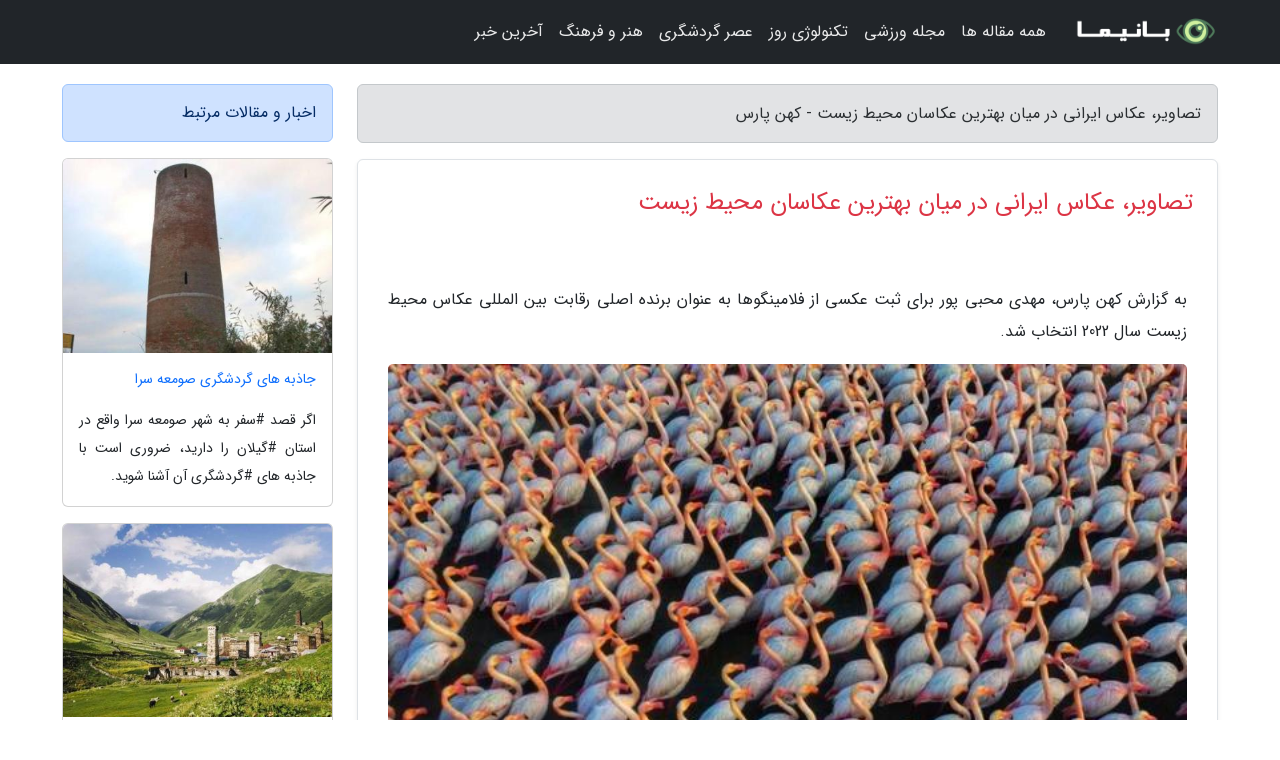

--- FILE ---
content_type: text/html; charset=UTF-8
request_url: https://parskohan.ir/post/%D8%AA%D8%B5%D8%A7%D9%88%DB%8C%D8%B1-%D8%B9%DA%A9%D8%A7%D8%B3-%D8%A7%DB%8C%D8%B1%D8%A7%D9%86%DB%8C-%D8%AF%D8%B1-%D9%85%DB%8C%D8%A7%D9%86-4450
body_size: 6247
content:
<!doctype html>
<html dir="rtl">
<head prefix="og: http://ogp.me/ns# fb: http://ogp.me/ns/fb# article: http://ogp.me/ns/article#">
<meta charset="utf-8" >
<title>تصاویر، عکاس ایرانی در میان بهترین عکاسان محیط زیست - کهن پارس</title>
<meta name="robots" content="index" />
<link rel="canonical" href="https://parskohan.ir/post/%D8%AA%D8%B5%D8%A7%D9%88%DB%8C%D8%B1-%D8%B9%DA%A9%D8%A7%D8%B3-%D8%A7%DB%8C%D8%B1%D8%A7%D9%86%DB%8C-%D8%AF%D8%B1-%D9%85%DB%8C%D8%A7%D9%86-4450" >
<meta property="og:url" content="https://parskohan.ir/post/%D8%AA%D8%B5%D8%A7%D9%88%DB%8C%D8%B1-%D8%B9%DA%A9%D8%A7%D8%B3-%D8%A7%DB%8C%D8%B1%D8%A7%D9%86%DB%8C-%D8%AF%D8%B1-%D9%85%DB%8C%D8%A7%D9%86-4450" >
	
<meta http-equiv="X-UA-Compatible" content="IE=edge">
<meta name="viewport" content="width=device-width, initial-scale=1.0" >	
<link rel="stylesheet" href="/module/template/framework/css/bootstrap.rtl.min.css" type="text/css" />
<link rel="stylesheet" type="text/css" href="/module/template/framework/css/style.css" >	
<meta name="twitter:card" content="summary_large_image" >
<meta name="twitter:domain" content="parskohan.ir" >
<meta property="og:type" content="article">
<meta property="article:publisher" content="https://parskohan.ir" >
<meta property="og:title" content="تصاویر، عکاس ایرانی در میان بهترین عکاسان محیط زیست - کهن پارس" >
<meta property="fb:app_id" content="1147311521992329" >
<meta property="og:image" content="https://parskohan.ir/upload/2022/12/04/c0313dae0ca9-efd59acf9f2ec-b4f313d59beb.jpg" />
<meta property="og:site_name" content="کهن پارس" >
<meta name="description" content="مهدی محبی پور برای ثبت عکسی از فلامینگوها به عنوان برنده اصلی رقابت بین المللی عکاس محیط زیست سال 2022 انتخاب شد. - کهن پارس" >
<meta property="og:description" content="مهدی محبی پور برای ثبت عکسی از فلامینگوها به عنوان برنده اصلی رقابت بین المللی عکاس محیط زیست سال 2022 انتخاب شد. - کهن پارس"  >
  
<script src="/module/template/framework/js/jquery-3.4.1.min.js" ></script>
<script src="/module/template/framework/js/function.js?lastmod=1768887109"></script>
<link rel="stylesheet" type="text/css" href="/module/template/framework/css/colorbox.css" >
<script src="/module/template/framework/js/jquery.colorbox-min.js"></script>	


<meta property="og:type" content="article" />
<script src="/module/component/comment/comment-post.js"></script><link rel="icon" href="/favicon.ico" type="image/x-icon">
<link rel="stylesheet" href="/module/template/framework/css/fontawesome.css">
<!--[if lt IE 9]>
<script src="/module/template/framework/js/bootstrap/html5shiv.min.js" ></script>
<script src="/module/template/framework/js/bootstrap/respond.min.js" ></script>
<![endif]-->
</head>
<body class="alert-warning">
<div class="container-fluid alert-warning position-relative pt-5">	
<div id="sitebody" class="mt-3">
<header>
<div class="row header">
<div class="col-sm-12">
</div>	
</div>	
</header><div class="row main-content">
<div class="container">
<div class="row">
<div class="col-lg-9 col-md-8 mb-5">
<article>	
<div class="breadcrumb alert alert-secondary">
<h1 class="h6 m-0"> 	
تصاویر، عکاس ایرانی در میان بهترین عکاسان محیط زیست - کهن پارس</h1>	
</div>
	
<div>
<div class="card shadow-sm border rounded p-0 mb-5 bg-white text-dark w-100 position-relative">
<h2 class="p-4 h4 text-danger mb-n4">تصاویر، عکاس ایرانی در میان بهترین عکاسان محیط زیست</h2>
<div class="custom-content card-body">
<div class="card-text">
<p>به گزارش کهن پارس، مهدی محبی پور برای ثبت عکسی از فلامینگوها به عنوان برنده اصلی رقابت بین المللی عکاس محیط زیست سال 2022 انتخاب شد.</p></div>	
<picture>	
<source media="(max-width: 480px)" srcset="/upload/2022/12/04/cache/thum_c0313dae0ca9-efd59acf9f2ec-b4f313d59beb.jpg">
<img src="https://parskohan.ir/upload/2022/12/04/c0313dae0ca9-efd59acf9f2ec-b4f313d59beb.jpg" alt="تصاویر، عکاس ایرانی در میان بهترین عکاسان محیط زیست" class="card-img-top" title="تصاویر، عکاس ایرانی در میان برترین عکاسان محیط زیست">
</picture>	

<div class="card-text mt-3">	
<p>به گزارش خبرنگاران،  عکس های قابل توجهی از سراسر دنیا که سوژه های گوناگون در محیط زیست را به تصویر می کشند در رقابت  عکاسی سال جاری عکاس سال محیط زیست  با یکدیگر به رقابت پرداختند. عکاسان نقاط مختلف دنیا می توانند با شرکت در این رقابت درباره مسائل طبیعت اطلاع رسانی نمایند.</p><p> مرگ تلخ پرندگان اثر مهدی محبی پور / برنده کلی این رقابت</p><ul> <li>تصاویر | جام دنیای قطر از دریچه دوربین عکاسان خبری دنیا</li> <li>عکس | لحظه  ترسناک چشم در چشم شدن یک خرس با عکاس در ساری</li> </ul><p>سال جاری مهدی محبی پور،  عکاس ایرانی برای عکس مرگ تلخ پرندگان به عنوان عکاس سال محیط زیست انتخاب شد. در این عکس ماموران محیط زیست کوشش می نمایند با جمع آوری اجساد پرندگان از انتشار بیماری جلوگیری نمایند. علاوه بر این، عکس دیگری از محبی پور با عنوان ارتش فلامینگوها در میان برگزیدگان شاخه بازیابی طبیعت نهاده شد. او این تصویر را در میانکاله به ثبت رساند.</p><p>ارتش فلامینگوها اثر مهدی محبی پور</p><p>مسوولان برگزاری این رقابت عکاسی علاوه بر برنده اصلی، برگزیدگان شاخه های مختلف را نیز اعلام کردند. در ادامه منتخبی از آثار برگزیده این رقابت عکاسی را مشاهده می کنید:</p><p>رنگ های زیبا و متفاوت زمین  / کنیا</p><p>ساحل محیط زیستی صنعت مُد  / غنا</p><p>سر کار / هند</p><p>انسان و طبیعت  / اسکاتلند</p><p>کِشت افقی / اندونزی</p><p>الوارهای شناور / بنگلادش</p><p>همه جا تماشایت می کنم  / لهستان</p><p>روستای Aceredo / اسپانیا</p><p>کمی دورتر  / نپال</p><span class="post-source">منبع: همشهری آنلاین</span></div>	
</div>
<!--
<div class="text-center my-4 px-5 d-flex">
<div class="a2a_kit a2a_kit_size_32 a2a_default_style mx-auto">
<a class="a2a_button_twitter"></a>
<a class="a2a_button_linkedin"></a>
<a class="a2a_button_pinterest"></a>
<a class="a2a_button_telegram"></a>
<a class="a2a_button_reddit"></a>
<a class="a2a_button_tumblr"></a>
<a class="a2a_button_blogger"></a>
<a class="a2a_button_google_gmail"></a>
</div>
</div>		
<script async src="https://static.addtoany.com/menu/page.js"></script>
-->
<div class="p-4 border-top">
<div class="row small">
<span class="col-lg-3 col-sm-6">انتشار: <span content="2022-12-04 22:05:04" >13 آذر 1401</span></span>

<span class="col-lg-3 col-sm-6">بروزرسانی: <span content="2022-12-04 22:05:04" >13 آذر 1401</span></span>

<span class="col-lg-3 col-sm-6">
گردآورنده: <span >parskohan.ir</span>
</span>
<span class="col-lg-3 col-sm-6">شناسه مطلب: 1408</span>
</div>
</div>
</div>
	
<div class="card w-100 mb-5 shadow-sm"><h3 class="heads commenthead h6 card-header alert-secondary" id="commenthead"><span>به "تصاویر، عکاس ایرانی در میان بهترین عکاسان محیط زیست" امتیاز دهید</span></h3><div class="comments card-body"><div class="vote" id="votbox"><form action="/module/component/comment/comment-process.php" method="post" class="form-inline d-inline-block"><span class="votetext px-0 form-check d-inline-block">امتیاز دهید: </span><span class="form-check-xs form-check-inline"><label class="form-check-label ps-1" for="inlineRadio1">1</label>
			<input  class="form-check-input" type="radio" id="inlineRadio1" name="rate" value="1"> </span><span class="form-check-xs form-check-inline"><label class="form-check-label ps-1" for="inlineRadio2">2</label>
			<input  class="form-check-input" type="radio" id="inlineRadio2" name="rate" value="2"> </span><span class="form-check-xs form-check-inline"><label class="form-check-label ps-1" for="inlineRadio3">3</label>
			<input  class="form-check-input" type="radio" id="inlineRadio3" name="rate" value="3"> </span><span class="form-check-xs form-check-inline"><label class="form-check-label ps-1" for="inlineRadio4">4</label>
			<input  class="form-check-input" type="radio" id="inlineRadio4" name="rate" value="4"> </span><span class="form-check-xs form-check-inline"><label class="form-check-label ps-1" for="inlineRadio5">5 </label>
			<input  class="form-check-input" type="radio" id="inlineRadio5" name="rate" value="5"> </span><input type="hidden" name="c_id" value="1408"><input type="hidden" name="c_type" value="post"><input type="hidden" name="c_url" value="/post/%D8%AA%D8%B5%D8%A7%D9%88%DB%8C%D8%B1-%D8%B9%DA%A9%D8%A7%D8%B3-%D8%A7%DB%8C%D8%B1%D8%A7%D9%86%DB%8C-%D8%AF%D8%B1-%D9%85%DB%8C%D8%A7%D9%86-4450"><input type="hidden" name="c_vote" value="1"><button class="btn btn-warning" type="submit">رای</button></form></div></div></div>
			<script>
			function getCookie(cname) {
			  let name = cname + "=";
			  let decodedCookie = decodeURIComponent(document.cookie);
			  let ca = decodedCookie.split(";");
			  for(let i = 0; i <ca.length; i++) {
				let c = ca[i];
				while (c.charAt(0) == " ") {
				  c = c.substring(1);
				}
				if (c.indexOf(name) == 0) {
				  return c.substring(name.length, c.length);
				}
			  }
			  return "";
			}
			function checkCookie() {
			
			  let vote = getCookie("post-1408");
			  if (vote != "") {
			  	var votes=document.getElementById("votbox").innerHTML="امتیاز شما: " + vote;
			  }
			}
			
			checkCookie();
			</script><div class="card w-100 shadow-sm"><h4 class="heads commenthead h6 card-header alert-secondary"><span>دیدگاه های مرتبط با "تصاویر، عکاس ایرانی در میان بهترین عکاسان محیط زیست"</span></h4><div class="respond card-body"><span class="comment_title small card-header w-100 mb-3 d-block text-danger">* نظرتان را در مورد این مقاله با ما درمیان بگذارید</span><div><form action="#" method="POST" class="comment-form" id="comment-form" ><div id="replytoname" class="alert-info mb-3 w-100"></div><div id="name-group" class="form-group mb-3"><input type="text" class="form-control bg-light" name="name" placeholder="نام (لازم)"></div><div id="email-group" class="form-group mb-3"><input style="direction:rtl;text-align:right" type="text" class="form-control bg-light" name="email" id="commentformemail" placeholder="ایمیل (لازم - نمایش داده نمی‌شود)"></div><div id="phone-group" class="form-group mb-3"><input type="text" class="form-control bg-light" name="phone" placeholder="شماره موبایل (اختیاری - نمایش داده نمی‌شود)"></div><div id="comment-group" class="form-group mb-3"><textarea class="form-control bg-light" name="comment" cols="45" rows="8" placeholder="دیدگاه یا سوال (لازم)"></textarea></div><div id="captcha-group" class="form-group mb-3"><label class="captcha mb-3">سوال اتفاقی: نام پایتخت ایران چیست؟</label><input type="text" class="form-control bg-light" name="captcha"></div><input type="hidden" class="form-control" name="content_id" value="1408"><input type="hidden" class="form-control" name="content_type" value="post"></form><button class="btn btn-success mb-3" onclick="myformhandler('comment-form','/module/component/comment/comment-process.php','formalert',false)" >ارسال</button> <span class="formalert"></span></div></div></div>	
</div>
</article>	
</div>	

<div id="sidebar" class="col-lg-3 col-md-4 mb-5">
<aside>	
	


<div class="tourel-head alert alert-primary">اخبار و مقالات مرتبط</div>

<div class="posts printhide sidposts card mb-3">
<div class="imgtitle">
<img class="card-img-top mb-3" src="/upload/2022/06/26/cache/thum_d12c6fc00d2da-2a04ee834ab4-b04e09789506.jpg" alt="جاذبه های گردشگری صومعه سرا">
<a class="poststitle d-block px-3 small text-decoration-none" href="/post/%D8%AC%D8%A7%D8%B0%D8%A8%D9%87-%D9%87%D8%A7%DB%8C-%DA%AF%D8%B1%D8%AF%D8%B4%DA%AF%D8%B1%DB%8C-%D8%B5%D9%88%D9%85%D8%B9%D9%87-%D8%B3%D8%B1%D8%A7-7303">
جاذبه های گردشگری صومعه سرا</a>
</div>
<div class="card-body">
<p class="description small p-0 m-0 text-justify">
 اگر قصد #سفر به شهر صومعه سرا واقع در استان #گیلان را دارید، ضروری است با جاذبه های #گردشگری آن آشنا شوید.</p>
</div>
</div>


<div class="posts printhide sidposts card mb-3">
<div class="imgtitle">
<img class="card-img-top mb-3" src="/upload/2025/01/17/cache/thum_98d4313b2b3695-f79c56df21ab-f47b0784fd65364.jpg" alt="فراز و فرود گرجستان؛ سرزمین کوهستان های بهشتی">
<a class="poststitle d-block px-3 small text-decoration-none" href="/post/%D9%81%D8%B1%D8%A7%D8%B2-%D9%88-%D9%81%D8%B1%D9%88%D8%AF-%DA%AF%D8%B1%D8%AC%D8%B3%D8%AA%D8%A7%D9%86-%D8%B3%D8%B1%D8%B2%D9%85%DB%8C%D9%86-2365">
فراز و فرود گرجستان؛ سرزمین کوهستان های بهشتی</a>
</div>
<div class="card-body">
<p class="description small p-0 m-0 text-justify">
گرجستان کشوری با پیشینه تاریخی و جاذبه های طبیعی زیبا است که مقصد مناسبی برای گردشگران ماجراجو به شمار میرود.</p>
</div>
</div>


<div class="posts printhide sidposts card mb-3">
<div class="imgtitle">
<img class="card-img-top mb-3" src="/upload/2024/12/20/cache/thum_99584d1c-bea6a832f7e3c5-971d5130278493.jpg" alt="مقاصد غذایی کمتر شناخته شده در آسیا کدامند؟">
<a class="poststitle d-block px-3 small text-decoration-none" href="/post/%D9%85%D9%82%D8%A7%D8%B5%D8%AF-%D8%BA%D8%B0%D8%A7%DB%8C%DB%8C-%DA%A9%D9%85%D8%AA%D8%B1-%D8%B4%D9%86%D8%A7%D8%AE%D8%AA%D9%87-%D8%B4%D8%AF%D9%87-8470">
مقاصد غذایی کمتر شناخته شده در آسیا کدامند؟</a>
</div>
<div class="card-body">
<p class="description small p-0 m-0 text-justify">
بسیاری از گردشگران در سفر به کشورهایی نظیر ترکیه و گرجستان، در پی چشیدن غذاهای محلی مختلف هستند تا تجربه ویژه ای از گردشگری غذایی آن ها به دست آورند.</p>
</div>
</div>


<div class="posts printhide sidposts card mb-3">
<div class="imgtitle">
<img class="card-img-top mb-3" src="/upload/2024/11/11/cache/thum_b4377292c07c0-ff0ddd12003b-b30534ce4144b.jpg" alt="شش نکته مهم برای سفر به اسپانیا">
<a class="poststitle d-block px-3 small text-decoration-none" href="/post/%D8%B4%D8%B4-%D9%86%DA%A9%D8%AA%D9%87-%D9%85%D9%87%D9%85-%D8%A8%D8%B1%D8%A7%DB%8C-%D8%B3%D9%81%D8%B1-%D8%A8%D9%87-%D8%A7%D8%B3%D9%BE%D8%A7%D9%86%DB%8C%D8%A7-3879">
شش نکته مهم برای سفر به اسپانیا</a>
</div>
<div class="card-body">
<p class="description small p-0 m-0 text-justify">
اسپانیا کشوری زیبا و پر از جاذبه های گردشگری است که خاطرات سفر به آن تا مدت ها در خاطر شما زنده خواهد  ماند. برای داشتن سفری زیبا و خاطره انگیز به این کشور، با خبرنگاران  همراه باشید.</p>
</div>
</div>

	

</aside>		
</div>	
</div>
</div>
</div>					
<div class="container"><div class="w-100"><ol class="breadcrumb border shadow-sm rounded-pill p-3" itemscope="" itemtype="http://schema.org/BreadcrumbList"><li class="breadcrumb-item" aria-current="page" itemprop="itemListElement" itemscope="" itemtype="http://schema.org/ListItem"><a itemprop="item" href="https://parskohan.ir"><span itemprop="name">کهن پارس</span></a><meta itemprop="position" content="1" ></li><li class="separate px-2">»</li><li class="breadcrumb-item" itemprop="itemListElement" itemscope="" itemtype="http://schema.org/ListItem">
                        <a rel="nofollow noopener noreferrer" itemprop="item" href="/posts/blog">
                        <span itemprop="name"> همه اخبار و مقاله ها</span></a>
                        <meta itemprop="position" content="2" >
                        </li><li class="separate px-2">»</li><li class="breadcrumb-item" itemprop="itemListElement" itemscope="" itemtype="http://schema.org/ListItem">
                        <a rel="nofollow noopener noreferrer" itemprop="item" href="/posts/health-%D8%B3%D9%84%D8%A7%D9%85%D8%AA%DB%8C">
                        <span itemprop="name"> سلامتی و پزشکی</span></a>
                        <meta itemprop="position" content="3" >
                        </li><li class="separate px-2">»</li><li class="here breadcrumb-item">تصاویر، عکاس ایرانی در میان بهترین عکاسان محیط زیست</li></ol></div></div>

<script type="text/javascript">
$(document).ready(function(){
	$('#lightgallery').lightGallery();
});
</script>
<script src="/module/template/framework/js/lightgallery/picturefill.min.js"></script>
<script src="/module/template/framework/js/lightgallery/lightgallery-all.min.js"></script>
<script src="/module/template/framework/js/lightgallery/jquery.mousewheel.min.js"></script>
<div class="custom-navbar row bg-dark text-white position-absolute w-100" style="top:0" id="header">
<nav class="container">
<div class="navbar navbar-expand-lg navbar-dark">
<a class="navbar-brand" href="https://parskohan.ir" id="logo" title="کهن پارس"><img src="https://parskohan.ir/upload/logo/banima.ir.png" alt="کهن پارس" height="38"></a>
<button class="navbar-toggler" type="button" data-bs-toggle="collapse" data-bs-target="#navbarSupportedContent" aria-controls="navbarSupportedContent" aria-expanded="false" aria-label="Toggle navigation">
			  <span class="navbar-toggler-icon"></span>
			</button><div class="collapse navbar-collapse" id="navbarSupportedContent"><ul class="navbar-nav me-auto mb-2 mb-lg-0 "><li class="nav-item"><a rel="nofollow" class="nav-link" href="/posts/blog">همه مقاله ها</a></li><li class="nav-item"><a rel="nofollow" class="nav-link" href="/posts/sport-%D9%88%D8%B1%D8%B2%D8%B4">مجله ورزشی</a></li><li class="nav-item"><a rel="nofollow" class="nav-link" href="/posts/technology-%D8%AA%DA%A9%D9%86%D9%88%D9%84%D9%88%DA%98%DB%8C">تکنولوژی روز</a></li><li class="nav-item"><a rel="nofollow" class="nav-link" href="/posts/travel-%DA%AF%D8%B1%D8%AF%D8%B4%DA%AF%D8%B1%DB%8C">عصر گردشگری</a></li><li class="nav-item"><a rel="nofollow" class="nav-link" href="/posts/art-culture-%D9%81%D8%B1%D9%87%D9%86%DA%AF-%D9%87%D9%86%D8%B1">هنر و فرهنگ</a></li><li class="nav-item"><a rel="nofollow" class="nav-link" href="/posts/news-%D8%A7%D8%AE%D8%A8%D8%A7%D8%B1">آخرین خبر</a></li></ul></div>
</div>
</nav>
</div>

</div>

<div class="row bg-secondary text-white">	
<footer class="container" id="mainfooter">
<div class="row pt-5" id="footer">
<div class="f-column clearright px-4 pb-5 col-md-4">
<div class="foothead h5 p-2">خبرنامه</div>
<div class="columnbody">
<p class="p-2"></p>
<form class="form-signin" id="newsletter" name="newsletter" action="#" method="post">
<div class="form-group">	
<input class="form-control text-right" required name="email" type="email" placeholder="ایمیل">	
</div>
<div class="form-group">	
<input class="form-control text-right" name="phone" type="tel" placeholder="موبایل">
</div>	
<button class="newsbutton btn btn-warning btn-aban" name="button" type="button" onClick="myformhandler('newsletter','/module/plugin/newsletter/newsletterhandler.php','newslalert')">عضویت</button>
<span class="newslalert"></span>
</form>
</div>
</div></div>
</footer>
</div>	
<div class="row" >
<span class="col-lg-12 bg-dark text-white text-center p-3 small en" id="copyright">	
Copyright © 2026 parskohan.ir All rights reserved.
</span>	
</div>
<span class="phone">
</span>
</div>
<script>
window.onload = function () {	
	if (window.history.pushState) {
		window.history.pushState('', '/', window.location.pathname);
	} else {
		window.location.hash = '';
	}
}
</script>
<script src="/module/template/framework/js/bootstrap/bootstrap.bundle.min.js" ></script>
<script defer src="https://static.cloudflareinsights.com/beacon.min.js/vcd15cbe7772f49c399c6a5babf22c1241717689176015" integrity="sha512-ZpsOmlRQV6y907TI0dKBHq9Md29nnaEIPlkf84rnaERnq6zvWvPUqr2ft8M1aS28oN72PdrCzSjY4U6VaAw1EQ==" data-cf-beacon='{"version":"2024.11.0","token":"bf94931ca08d4a9bbf7aef3e74a4e1ef","r":1,"server_timing":{"name":{"cfCacheStatus":true,"cfEdge":true,"cfExtPri":true,"cfL4":true,"cfOrigin":true,"cfSpeedBrain":true},"location_startswith":null}}' crossorigin="anonymous"></script>
</body>
</html>